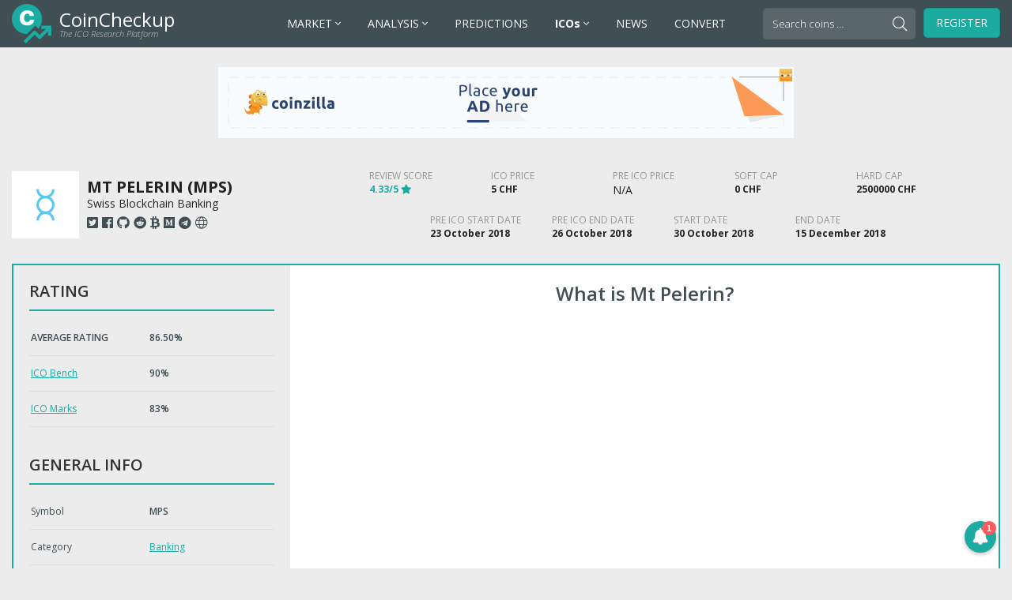

--- FILE ---
content_type: text/html; charset=UTF-8
request_url: https://ico.coincheckup.com/mt-pelerin/
body_size: 14542
content:
<!doctype html>
<html lang="en-US">
  <head>
  <meta charset="utf-8">
  <meta http-equiv="x-ua-compatible" content="ie=edge">
  <meta name="viewport" content="width=device-width, initial-scale=1">
  <meta name='robots' content='index, follow, max-image-preview:large, max-snippet:-1, max-video-preview:-1' />

	<!-- This site is optimized with the Yoast SEO plugin v20.11 - https://yoast.com/wordpress/plugins/seo/ -->
	<title>Mt Pelerin (MPS) ICO Rating and Details - CoinCheckup</title>
	<meta name="description" content="Review of: Mt Pelerin - Swiss Blockchain Banking The average rating for the ICO is 4.325 and start date is 30 October 2018. The ICO trading price will be 1 MPS = 5 CHF." />
	<link rel="canonical" href="https://ico.coincheckup.com/mt-pelerin/" />
	<meta property="og:locale" content="en_US" />
	<meta property="og:type" content="article" />
	<meta property="og:title" content="Mt Pelerin - ICO Calendar &amp; List - CoinCheckup" />
	<meta property="og:description" content="Swiss Blockchain Banking" />
	<meta property="og:url" content="https://ico.coincheckup.com/mt-pelerin/" />
	<meta property="og:site_name" content="ICO Calendar &amp; List - CoinCheckup" />
	<meta property="article:published_time" content="2018-11-07T01:00:23+00:00" />
	<meta property="article:modified_time" content="2018-11-08T10:12:49+00:00" />
	<meta property="og:image" content="https://ico.coincheckup.com/wp-content/uploads/2018/11/Mt-Pelerin.jpg" />
	<meta property="og:image:width" content="85" />
	<meta property="og:image:height" content="85" />
	<meta property="og:image:type" content="image/jpeg" />
	<meta name="author" content="CoinCheckup" />
	<meta name="twitter:card" content="summary_large_image" />
	<meta name="twitter:label1" content="Written by" />
	<meta name="twitter:data1" content="CoinCheckup" />
	<meta name="twitter:label2" content="Est. reading time" />
	<meta name="twitter:data2" content="4 minutes" />
	<!-- / Yoast SEO plugin. -->


<style id='wp-img-auto-sizes-contain-inline-css' type='text/css'>
img:is([sizes=auto i],[sizes^="auto," i]){contain-intrinsic-size:3000px 1500px}
/*# sourceURL=wp-img-auto-sizes-contain-inline-css */
</style>
<style id='wp-block-library-inline-css' type='text/css'>
:root{--wp-block-synced-color:#7a00df;--wp-block-synced-color--rgb:122,0,223;--wp-bound-block-color:var(--wp-block-synced-color);--wp-editor-canvas-background:#ddd;--wp-admin-theme-color:#007cba;--wp-admin-theme-color--rgb:0,124,186;--wp-admin-theme-color-darker-10:#006ba1;--wp-admin-theme-color-darker-10--rgb:0,107,160.5;--wp-admin-theme-color-darker-20:#005a87;--wp-admin-theme-color-darker-20--rgb:0,90,135;--wp-admin-border-width-focus:2px}@media (min-resolution:192dpi){:root{--wp-admin-border-width-focus:1.5px}}.wp-element-button{cursor:pointer}:root .has-very-light-gray-background-color{background-color:#eee}:root .has-very-dark-gray-background-color{background-color:#313131}:root .has-very-light-gray-color{color:#eee}:root .has-very-dark-gray-color{color:#313131}:root .has-vivid-green-cyan-to-vivid-cyan-blue-gradient-background{background:linear-gradient(135deg,#00d084,#0693e3)}:root .has-purple-crush-gradient-background{background:linear-gradient(135deg,#34e2e4,#4721fb 50%,#ab1dfe)}:root .has-hazy-dawn-gradient-background{background:linear-gradient(135deg,#faaca8,#dad0ec)}:root .has-subdued-olive-gradient-background{background:linear-gradient(135deg,#fafae1,#67a671)}:root .has-atomic-cream-gradient-background{background:linear-gradient(135deg,#fdd79a,#004a59)}:root .has-nightshade-gradient-background{background:linear-gradient(135deg,#330968,#31cdcf)}:root .has-midnight-gradient-background{background:linear-gradient(135deg,#020381,#2874fc)}:root{--wp--preset--font-size--normal:16px;--wp--preset--font-size--huge:42px}.has-regular-font-size{font-size:1em}.has-larger-font-size{font-size:2.625em}.has-normal-font-size{font-size:var(--wp--preset--font-size--normal)}.has-huge-font-size{font-size:var(--wp--preset--font-size--huge)}.has-text-align-center{text-align:center}.has-text-align-left{text-align:left}.has-text-align-right{text-align:right}.has-fit-text{white-space:nowrap!important}#end-resizable-editor-section{display:none}.aligncenter{clear:both}.items-justified-left{justify-content:flex-start}.items-justified-center{justify-content:center}.items-justified-right{justify-content:flex-end}.items-justified-space-between{justify-content:space-between}.screen-reader-text{border:0;clip-path:inset(50%);height:1px;margin:-1px;overflow:hidden;padding:0;position:absolute;width:1px;word-wrap:normal!important}.screen-reader-text:focus{background-color:#ddd;clip-path:none;color:#444;display:block;font-size:1em;height:auto;left:5px;line-height:normal;padding:15px 23px 14px;text-decoration:none;top:5px;width:auto;z-index:100000}html :where(.has-border-color){border-style:solid}html :where([style*=border-top-color]){border-top-style:solid}html :where([style*=border-right-color]){border-right-style:solid}html :where([style*=border-bottom-color]){border-bottom-style:solid}html :where([style*=border-left-color]){border-left-style:solid}html :where([style*=border-width]){border-style:solid}html :where([style*=border-top-width]){border-top-style:solid}html :where([style*=border-right-width]){border-right-style:solid}html :where([style*=border-bottom-width]){border-bottom-style:solid}html :where([style*=border-left-width]){border-left-style:solid}html :where(img[class*=wp-image-]){height:auto;max-width:100%}:where(figure){margin:0 0 1em}html :where(.is-position-sticky){--wp-admin--admin-bar--position-offset:var(--wp-admin--admin-bar--height,0px)}@media screen and (max-width:600px){html :where(.is-position-sticky){--wp-admin--admin-bar--position-offset:0px}}

/*# sourceURL=wp-block-library-inline-css */
</style><style id='global-styles-inline-css' type='text/css'>
:root{--wp--preset--aspect-ratio--square: 1;--wp--preset--aspect-ratio--4-3: 4/3;--wp--preset--aspect-ratio--3-4: 3/4;--wp--preset--aspect-ratio--3-2: 3/2;--wp--preset--aspect-ratio--2-3: 2/3;--wp--preset--aspect-ratio--16-9: 16/9;--wp--preset--aspect-ratio--9-16: 9/16;--wp--preset--color--black: #000000;--wp--preset--color--cyan-bluish-gray: #abb8c3;--wp--preset--color--white: #ffffff;--wp--preset--color--pale-pink: #f78da7;--wp--preset--color--vivid-red: #cf2e2e;--wp--preset--color--luminous-vivid-orange: #ff6900;--wp--preset--color--luminous-vivid-amber: #fcb900;--wp--preset--color--light-green-cyan: #7bdcb5;--wp--preset--color--vivid-green-cyan: #00d084;--wp--preset--color--pale-cyan-blue: #8ed1fc;--wp--preset--color--vivid-cyan-blue: #0693e3;--wp--preset--color--vivid-purple: #9b51e0;--wp--preset--gradient--vivid-cyan-blue-to-vivid-purple: linear-gradient(135deg,rgb(6,147,227) 0%,rgb(155,81,224) 100%);--wp--preset--gradient--light-green-cyan-to-vivid-green-cyan: linear-gradient(135deg,rgb(122,220,180) 0%,rgb(0,208,130) 100%);--wp--preset--gradient--luminous-vivid-amber-to-luminous-vivid-orange: linear-gradient(135deg,rgb(252,185,0) 0%,rgb(255,105,0) 100%);--wp--preset--gradient--luminous-vivid-orange-to-vivid-red: linear-gradient(135deg,rgb(255,105,0) 0%,rgb(207,46,46) 100%);--wp--preset--gradient--very-light-gray-to-cyan-bluish-gray: linear-gradient(135deg,rgb(238,238,238) 0%,rgb(169,184,195) 100%);--wp--preset--gradient--cool-to-warm-spectrum: linear-gradient(135deg,rgb(74,234,220) 0%,rgb(151,120,209) 20%,rgb(207,42,186) 40%,rgb(238,44,130) 60%,rgb(251,105,98) 80%,rgb(254,248,76) 100%);--wp--preset--gradient--blush-light-purple: linear-gradient(135deg,rgb(255,206,236) 0%,rgb(152,150,240) 100%);--wp--preset--gradient--blush-bordeaux: linear-gradient(135deg,rgb(254,205,165) 0%,rgb(254,45,45) 50%,rgb(107,0,62) 100%);--wp--preset--gradient--luminous-dusk: linear-gradient(135deg,rgb(255,203,112) 0%,rgb(199,81,192) 50%,rgb(65,88,208) 100%);--wp--preset--gradient--pale-ocean: linear-gradient(135deg,rgb(255,245,203) 0%,rgb(182,227,212) 50%,rgb(51,167,181) 100%);--wp--preset--gradient--electric-grass: linear-gradient(135deg,rgb(202,248,128) 0%,rgb(113,206,126) 100%);--wp--preset--gradient--midnight: linear-gradient(135deg,rgb(2,3,129) 0%,rgb(40,116,252) 100%);--wp--preset--font-size--small: 13px;--wp--preset--font-size--medium: 20px;--wp--preset--font-size--large: 36px;--wp--preset--font-size--x-large: 42px;--wp--preset--spacing--20: 0.44rem;--wp--preset--spacing--30: 0.67rem;--wp--preset--spacing--40: 1rem;--wp--preset--spacing--50: 1.5rem;--wp--preset--spacing--60: 2.25rem;--wp--preset--spacing--70: 3.38rem;--wp--preset--spacing--80: 5.06rem;--wp--preset--shadow--natural: 6px 6px 9px rgba(0, 0, 0, 0.2);--wp--preset--shadow--deep: 12px 12px 50px rgba(0, 0, 0, 0.4);--wp--preset--shadow--sharp: 6px 6px 0px rgba(0, 0, 0, 0.2);--wp--preset--shadow--outlined: 6px 6px 0px -3px rgb(255, 255, 255), 6px 6px rgb(0, 0, 0);--wp--preset--shadow--crisp: 6px 6px 0px rgb(0, 0, 0);}:where(.is-layout-flex){gap: 0.5em;}:where(.is-layout-grid){gap: 0.5em;}body .is-layout-flex{display: flex;}.is-layout-flex{flex-wrap: wrap;align-items: center;}.is-layout-flex > :is(*, div){margin: 0;}body .is-layout-grid{display: grid;}.is-layout-grid > :is(*, div){margin: 0;}:where(.wp-block-columns.is-layout-flex){gap: 2em;}:where(.wp-block-columns.is-layout-grid){gap: 2em;}:where(.wp-block-post-template.is-layout-flex){gap: 1.25em;}:where(.wp-block-post-template.is-layout-grid){gap: 1.25em;}.has-black-color{color: var(--wp--preset--color--black) !important;}.has-cyan-bluish-gray-color{color: var(--wp--preset--color--cyan-bluish-gray) !important;}.has-white-color{color: var(--wp--preset--color--white) !important;}.has-pale-pink-color{color: var(--wp--preset--color--pale-pink) !important;}.has-vivid-red-color{color: var(--wp--preset--color--vivid-red) !important;}.has-luminous-vivid-orange-color{color: var(--wp--preset--color--luminous-vivid-orange) !important;}.has-luminous-vivid-amber-color{color: var(--wp--preset--color--luminous-vivid-amber) !important;}.has-light-green-cyan-color{color: var(--wp--preset--color--light-green-cyan) !important;}.has-vivid-green-cyan-color{color: var(--wp--preset--color--vivid-green-cyan) !important;}.has-pale-cyan-blue-color{color: var(--wp--preset--color--pale-cyan-blue) !important;}.has-vivid-cyan-blue-color{color: var(--wp--preset--color--vivid-cyan-blue) !important;}.has-vivid-purple-color{color: var(--wp--preset--color--vivid-purple) !important;}.has-black-background-color{background-color: var(--wp--preset--color--black) !important;}.has-cyan-bluish-gray-background-color{background-color: var(--wp--preset--color--cyan-bluish-gray) !important;}.has-white-background-color{background-color: var(--wp--preset--color--white) !important;}.has-pale-pink-background-color{background-color: var(--wp--preset--color--pale-pink) !important;}.has-vivid-red-background-color{background-color: var(--wp--preset--color--vivid-red) !important;}.has-luminous-vivid-orange-background-color{background-color: var(--wp--preset--color--luminous-vivid-orange) !important;}.has-luminous-vivid-amber-background-color{background-color: var(--wp--preset--color--luminous-vivid-amber) !important;}.has-light-green-cyan-background-color{background-color: var(--wp--preset--color--light-green-cyan) !important;}.has-vivid-green-cyan-background-color{background-color: var(--wp--preset--color--vivid-green-cyan) !important;}.has-pale-cyan-blue-background-color{background-color: var(--wp--preset--color--pale-cyan-blue) !important;}.has-vivid-cyan-blue-background-color{background-color: var(--wp--preset--color--vivid-cyan-blue) !important;}.has-vivid-purple-background-color{background-color: var(--wp--preset--color--vivid-purple) !important;}.has-black-border-color{border-color: var(--wp--preset--color--black) !important;}.has-cyan-bluish-gray-border-color{border-color: var(--wp--preset--color--cyan-bluish-gray) !important;}.has-white-border-color{border-color: var(--wp--preset--color--white) !important;}.has-pale-pink-border-color{border-color: var(--wp--preset--color--pale-pink) !important;}.has-vivid-red-border-color{border-color: var(--wp--preset--color--vivid-red) !important;}.has-luminous-vivid-orange-border-color{border-color: var(--wp--preset--color--luminous-vivid-orange) !important;}.has-luminous-vivid-amber-border-color{border-color: var(--wp--preset--color--luminous-vivid-amber) !important;}.has-light-green-cyan-border-color{border-color: var(--wp--preset--color--light-green-cyan) !important;}.has-vivid-green-cyan-border-color{border-color: var(--wp--preset--color--vivid-green-cyan) !important;}.has-pale-cyan-blue-border-color{border-color: var(--wp--preset--color--pale-cyan-blue) !important;}.has-vivid-cyan-blue-border-color{border-color: var(--wp--preset--color--vivid-cyan-blue) !important;}.has-vivid-purple-border-color{border-color: var(--wp--preset--color--vivid-purple) !important;}.has-vivid-cyan-blue-to-vivid-purple-gradient-background{background: var(--wp--preset--gradient--vivid-cyan-blue-to-vivid-purple) !important;}.has-light-green-cyan-to-vivid-green-cyan-gradient-background{background: var(--wp--preset--gradient--light-green-cyan-to-vivid-green-cyan) !important;}.has-luminous-vivid-amber-to-luminous-vivid-orange-gradient-background{background: var(--wp--preset--gradient--luminous-vivid-amber-to-luminous-vivid-orange) !important;}.has-luminous-vivid-orange-to-vivid-red-gradient-background{background: var(--wp--preset--gradient--luminous-vivid-orange-to-vivid-red) !important;}.has-very-light-gray-to-cyan-bluish-gray-gradient-background{background: var(--wp--preset--gradient--very-light-gray-to-cyan-bluish-gray) !important;}.has-cool-to-warm-spectrum-gradient-background{background: var(--wp--preset--gradient--cool-to-warm-spectrum) !important;}.has-blush-light-purple-gradient-background{background: var(--wp--preset--gradient--blush-light-purple) !important;}.has-blush-bordeaux-gradient-background{background: var(--wp--preset--gradient--blush-bordeaux) !important;}.has-luminous-dusk-gradient-background{background: var(--wp--preset--gradient--luminous-dusk) !important;}.has-pale-ocean-gradient-background{background: var(--wp--preset--gradient--pale-ocean) !important;}.has-electric-grass-gradient-background{background: var(--wp--preset--gradient--electric-grass) !important;}.has-midnight-gradient-background{background: var(--wp--preset--gradient--midnight) !important;}.has-small-font-size{font-size: var(--wp--preset--font-size--small) !important;}.has-medium-font-size{font-size: var(--wp--preset--font-size--medium) !important;}.has-large-font-size{font-size: var(--wp--preset--font-size--large) !important;}.has-x-large-font-size{font-size: var(--wp--preset--font-size--x-large) !important;}
/*# sourceURL=global-styles-inline-css */
</style>

<style id='classic-theme-styles-inline-css' type='text/css'>
/*! This file is auto-generated */
.wp-block-button__link{color:#fff;background-color:#32373c;border-radius:9999px;box-shadow:none;text-decoration:none;padding:calc(.667em + 2px) calc(1.333em + 2px);font-size:1.125em}.wp-block-file__button{background:#32373c;color:#fff;text-decoration:none}
/*# sourceURL=/wp-includes/css/classic-themes.min.css */
</style>
<style id='akismet-widget-style-inline-css' type='text/css'>

			.a-stats {
				--akismet-color-mid-green: #357b49;
				--akismet-color-white: #fff;
				--akismet-color-light-grey: #f6f7f7;

				max-width: 350px;
				width: auto;
			}

			.a-stats * {
				all: unset;
				box-sizing: border-box;
			}

			.a-stats strong {
				font-weight: 600;
			}

			.a-stats a.a-stats__link,
			.a-stats a.a-stats__link:visited,
			.a-stats a.a-stats__link:active {
				background: var(--akismet-color-mid-green);
				border: none;
				box-shadow: none;
				border-radius: 8px;
				color: var(--akismet-color-white);
				cursor: pointer;
				display: block;
				font-family: -apple-system, BlinkMacSystemFont, 'Segoe UI', 'Roboto', 'Oxygen-Sans', 'Ubuntu', 'Cantarell', 'Helvetica Neue', sans-serif;
				font-weight: 500;
				padding: 12px;
				text-align: center;
				text-decoration: none;
				transition: all 0.2s ease;
			}

			/* Extra specificity to deal with TwentyTwentyOne focus style */
			.widget .a-stats a.a-stats__link:focus {
				background: var(--akismet-color-mid-green);
				color: var(--akismet-color-white);
				text-decoration: none;
			}

			.a-stats a.a-stats__link:hover {
				filter: brightness(110%);
				box-shadow: 0 4px 12px rgba(0, 0, 0, 0.06), 0 0 2px rgba(0, 0, 0, 0.16);
			}

			.a-stats .count {
				color: var(--akismet-color-white);
				display: block;
				font-size: 1.5em;
				line-height: 1.4;
				padding: 0 13px;
				white-space: nowrap;
			}
		
/*# sourceURL=akismet-widget-style-inline-css */
</style>
<link rel="stylesheet" href="/wp-content/themes/ico-coincheckup/dist/styles/main-e1ebc1b162.css?ver=1542962102">
<link rel="stylesheet" href="/wp-content/themes/ico-coincheckup/custom-styles.css?ver=1528198466">
<script type="text/javascript" src="/wp-includes/js/jquery/jquery.min.js?ver=3.7.1" id="jquery-core-js"></script>
<script type="text/javascript" src="/wp-includes/js/jquery/jquery-migrate.min.js?ver=3.4.1" id="jquery-migrate-js"></script>


<!-- This site is optimized with the Schema plugin v1.7.9.6 - https://schema.press -->
<script type="application/ld+json">{"@context":"https:\/\/schema.org\/","@type":"TechArticle","mainEntityOfPage":{"@type":"WebPage","@id":"https:\/\/ico.coincheckup.com\/mt-pelerin\/"},"url":"https:\/\/ico.coincheckup.com\/mt-pelerin\/","headline":"Mt Pelerin","datePublished":"2018-11-07T01:00:23+00:00","dateModified":"2018-11-08T10:12:49+00:00","publisher":{"@type":"Organization","@id":"https:\/\/ico.coincheckup.com\/#organization","name":"CoinCheckup","logo":{"@type":"ImageObject","url":"https:\/\/ico.coincheckup.com\/wp-content\/uploads\/2018\/06\/coincheckup-logo-icon-600.png","width":600,"height":60}},"image":{"@type":"ImageObject","url":"\/wp-content\/uploads\/2018\/11\/Mt-Pelerin.jpg","width":696,"height":85},"articleSection":"Uncategorized","description":"Swiss Blockchain Banking","author":{"@type":"Person","name":"CoinCheckup","url":"https:\/\/ico.coincheckup.com\/author\/kevinjone\/","image":{"@type":"ImageObject","url":"https:\/\/secure.gravatar.com\/avatar\/2a6c7c0134993c015b6f8a8b37aa00be4dec2e331ba234b9889693643fb84bda?s=96&d=mm&r=g","height":96,"width":96}},"review":{"@type":"Review","author":{"@type":"Person","name":"CoinCheckup"},"name":"Mt Pelerin","reviewRating":{"@type":"Rating","bestRating":"5","ratingValue":"4.325"}}}</script>

<link rel="icon" href="/wp-content/uploads/2021/02/cropped-cropped-coincheckup-icon-32x32.png" sizes="32x32" />
<link rel="icon" href="/wp-content/uploads/2021/02/cropped-cropped-coincheckup-icon-192x192.png" sizes="192x192" />
<link rel="apple-touch-icon" href="/wp-content/uploads/2021/02/cropped-cropped-coincheckup-icon-180x180.png" />
<meta name="msapplication-TileImage" content="/wp-content/uploads/2021/02/cropped-cropped-coincheckup-icon-270x270.png" />
		<style type="text/css" id="wp-custom-css">
			@media only screen and (max-width: 1060px) and (min-width: 992px) {
	#header #navigation .menu > li > a {
		font-size: 12px !important;
    padding: 10px 5px;
	}
}		</style>
		  <link rel="apple-touch-icon" sizes="57x57" href="/apple-icon-57x57.png">
<link rel="apple-touch-icon" sizes="60x60" href="/apple-icon-60x60.png">
<link rel="apple-touch-icon" sizes="72x72" href="/apple-icon-72x72.png">
<link rel="apple-touch-icon" sizes="76x76" href="/apple-icon-76x76.png">
<link rel="apple-touch-icon" sizes="114x114" href="/apple-icon-114x114.png">
<link rel="apple-touch-icon" sizes="120x120" href="/apple-icon-120x120.png">
<link rel="apple-touch-icon" sizes="144x144" href="/apple-icon-144x144.png">
<link rel="apple-touch-icon" sizes="152x152" href="/apple-icon-152x152.png">
<link rel="apple-touch-icon" sizes="180x180" href="/apple-icon-180x180.png">
<link rel="icon" type="image/png" sizes="192x192"  href="/android-icon-192x192.png">
<link rel="icon" type="image/png" sizes="32x32" href="/favicon-32x32.png">
<link rel="icon" type="image/png" sizes="96x96" href="/favicon-96x96.png">
<link rel="icon" type="image/png" sizes="16x16" href="/favicon-16x16.png">
<link rel="manifest" href="/manifest.json">
<meta name="msapplication-TileColor" content="#ffffff">
<meta name="msapplication-TileImage" content="/ms-icon-144x144.png">
<meta name="theme-color" content="#ffffff">
<meta http-equiv="refresh" content="960">
</head>
  <body class="wp-singular post-template-default single single-post postid-14995 single-format-standard wp-theme-ico-coincheckup mt-pelerin">
    <div id="page">
      <!--[if IE]>
        <div class="alert alert-warning">
          You are using an <strong>outdated</strong> browser. Please <a href="http://browsehappy.com/">upgrade your browser</a> to improve your experience.        </div>
      <![endif]-->
      <div id="header">
  <div class="header-container">
    <div id="logo">
      <a href="https://ico.coincheckup.com">
                <span class="logo-title">CoinCheckup</span>
                        <span class="logo-subtitle">The ICO Research Platform</span>
              </a>
    </div>
    
    <button type="button" class="navbar-toggle collapsed" data-toggle="collapse" data-target="#navigation" aria-expanded="false">
      <span class="icon-bar"></span>
      <span class="icon-bar"></span>
      <span class="icon-bar"></span>
      <span class="sr-only">Toggle navigation</span>
    </button>
    
        
    <div id="navigation" class="collapse navbar-collapse">
            <ul class="menu">
                <li class="has-dropdown menu-market">
          <a href="https://coincheckup.com/" target="_blank">
            MARKET            
                        <span class="submenu-arrow fal fa-angle-down"></span>
                      </a>
          
                    <div class="submenu" data-sections="2">
                        <div class="submenu-section">
                            <div class="section-title">
                <i class="submenu-toggle fal fa-plus"></i> Overviews              </div>
                            
                            <ul class="section-links" data-columns="1">
                                  <li class="menu-crypto-prices">
                    <a href="https://coincheckup.com/" target="_blank">
                      <span class="link-title">Crypto Prices</span>
                                            <span class="link-description">Live cryptocurrency prices, market cap, volume, supply, and more.</span>
                                          </a>
                  </li>
                                                    <li class="menu-market-overview">
                    <a href="https://coincheckup.com/global" target="_blank">
                      <span class="link-title">Market Overview</span>
                                            <span class="link-description">Total crypto market cap, volume charts, and market overview.</span>
                                          </a>
                  </li>
                                                    <li class="menu-top-gainers">
                    <a href="https://coincheckup.com/top-gainers" target="_blank">
                      <span class="link-title">Top Gainers</span>
                                            <span class="link-description">Best performing cryptocurrencies over the last 24 hours.</span>
                                          </a>
                  </li>
                                                    <li class="menu-top-losers">
                    <a href="https://coincheckup.com/top-losers" target="_blank">
                      <span class="link-title">Top Losers</span>
                                            <span class="link-description">Worst performing cryptocurrencies over the last 24 hours.</span>
                                          </a>
                  </li>
                                                    <li class="menu-new-cryptocurrency">
                    <a href="https://coincheckup.com/new" target="_blank">
                      <span class="link-title">New Cryptocurrency</span>
                                            <span class="link-description">Newest crypto coins and tokens added to CoinCheckup.</span>
                                          </a>
                  </li>
                                                    <li class="menu-popular-cryptocurrencies">
                    <a href="https://coincheckup.com/popular" target="_blank">
                      <span class="link-title">Popular Cryptocurrencies</span>
                                            <span class="link-description">Trending crypto tokens and coins on CoinCheckup.</span>
                                          </a>
                  </li>
                                                </ul>
                          </div>
                        <div class="submenu-section">
                            <div class="section-title">
                <i class="submenu-toggle fal fa-plus"></i> Categories              </div>
                            
                            <ul class="section-links" data-columns="2">
                                  <li class="menu-defi-coins">
                    <a href="https://coincheckup.com/?category=defi" target="_blank">
                      <span class="link-title">DeFi Coins</span>
                                          </a>
                  </li>
                                                    <li class="menu-stablecoins">
                    <a href="https://coincheckup.com/?category=stablecoins" target="_blank">
                      <span class="link-title">Stablecoins</span>
                                          </a>
                  </li>
                                                    <li class="menu-exchange-tokens">
                    <a href="https://coincheckup.com/?category=exchange-tokens" target="_blank">
                      <span class="link-title">Exchange Tokens</span>
                                          </a>
                  </li>
                                                    <li class="menu-privacy-coins">
                    <a href="https://coincheckup.com/?category=privacy-coins" target="_blank">
                      <span class="link-title">Privacy Coins</span>
                                          </a>
                  </li>
                                                    <li class="menu-proof-of-work">
                    <a href="https://coincheckup.com/?category=proof-of-work" target="_blank">
                      <span class="link-title">Proof-of-Work</span>
                                          </a>
                  </li>
                                                    <li class="menu-proof-of-stake">
                    <a href="https://coincheckup.com/?category=proof-of-stake" target="_blank">
                      <span class="link-title">Proof-of-Stake</span>
                                          </a>
                  </li>
                                                    <li class="menu-tokenized-stocks">
                    <a href="https://coincheckup.com/?category=tokenized-stocks" target="_blank">
                      <span class="link-title">Tokenized Stocks</span>
                                          </a>
                  </li>
                                                    <li class="menu-yield-farming">
                    <a href="https://coincheckup.com/?category=yield-farming" target="_blank">
                      <span class="link-title">Yield Farming</span>
                                          </a>
                  </li>
                                                    <li class="menu-binance-smart-chain">
                    <a href="https://coincheckup.com/?category=binance-smart-chain" target="_blank">
                      <span class="link-title">Binance Smart Chain</span>
                                          </a>
                  </li>
                                                </ul>
                          </div>
                      </div>
                  </li>
                <li class="has-dropdown menu-analysis">
          <a href="https://coincheckup.com/" target="_blank">
            ANALYSIS            
                        <span class="submenu-arrow fal fa-angle-down"></span>
                      </a>
          
                    <div class="submenu" data-sections="2">
                        <div class="submenu-section">
                            <div class="section-title">
                <i class="submenu-toggle fal fa-plus"></i> Methods              </div>
                            
                            <ul class="section-links" data-columns="1">
                                  <li class="menu-fundamental-analysis">
                    <a href="https://coincheckup.com/analysis" target="_blank">
                      <span class="link-title">Fundamental Analysis</span>
                                            <span class="link-description">Fundamental analysis based on our Algorithmic scores.</span>
                                          </a>
                  </li>
                                                    <li class="menu-investment-analysis">
                    <a href="https://coincheckup.com/investment" target="_blank">
                      <span class="link-title">Investment Analysis</span>
                                            <span class="link-description">Hhistorical performance and stats for all cryptocurrencies.</span>
                                          </a>
                  </li>
                                                    <li class="menu-github-analysis">
                    <a href="https://coincheckup.com/analysis/github" target="_blank">
                      <span class="link-title">GitHub Analysis</span>
                                            <span class="link-description">Development activity for over 950 open source cryptocurrencies.</span>
                                          </a>
                  </li>
                                                </ul>
                          </div>
                        <div class="submenu-section">
                            <div class="section-title">
                <i class="submenu-toggle fal fa-plus"></i> Tools &amp; Guides              </div>
                            
                            <ul class="section-links" data-columns="1">
                                  <li class="menu-howto-guides">
                    <a href="https://howto.coincheckup.com/" target="_blank">
                      <span class="link-title">HowTo Guides</span>
                                            <span class="link-description">How to buy / sell / send Crypto guides.</span>
                                          </a>
                  </li>
                                                    <li class="menu-crypto-questions">
                    <a href="https://questions.coincheckup.com/" target="_blank">
                      <span class="link-title">Crypto Questions</span>
                                            <span class="link-description">Answering most of your crypto questions.</span>
                                          </a>
                  </li>
                                                </ul>
                          </div>
                      </div>
                  </li>
                <li class=" menu-predictions">
          <a href="https://coincheckup.com/predictions" target="_blank">
            PREDICTIONS            
                      </a>
          
                  </li>
                <li class="has-dropdown menu-icos">
          <a href="https://ico.coincheckup.com/" >
            <strong>ICOs</strong>            
                        <span class="submenu-arrow fal fa-angle-down"></span>
                      </a>
          
                    <div class="submenu" data-sections="2">
                        <div class="submenu-section">
                            <div class="section-title">
                <i class="submenu-toggle fal fa-plus"></i> Overviews              </div>
                            
                            <ul class="section-links" data-columns="1">
                                  <li class="menu-current-icos">
                    <a href="https://ico.coincheckup.com/" >
                      <span class="link-title">Current ICOs</span>
                                          </a>
                  </li>
                                                    <li class="menu-upcoming-icos">
                    <a href="https://ico.coincheckup.com/upcoming-icos/" >
                      <span class="link-title">Upcoming ICOs</span>
                                          </a>
                  </li>
                                                    <li class="menu-archived-icos">
                    <a href="https://ico.coincheckup.com/archived-icos/" >
                      <span class="link-title">Archived ICOs</span>
                                          </a>
                  </li>
                                                    <li class="menu-current-pre-icos">
                    <a href="https://ico.coincheckup.com/current-pre-icos/" >
                      <span class="link-title">Current Pre ICOs</span>
                                          </a>
                  </li>
                                                    <li class="menu-upcoming-pre-icos">
                    <a href="https://ico.coincheckup.com/upcoming-pre-icos/" >
                      <span class="link-title">Upcoming Pre ICOs</span>
                                          </a>
                  </li>
                                                    <li class="menu-publish-ico">
                    <a href="https://ico.coincheckup.com/publish-ico/" >
                      <span class="link-title">Publish ICO</span>
                                          </a>
                  </li>
                                                    <li class="menu-advertise-ico">
                    <a href="https://coincheckup.com/blog/advertising" >
                      <span class="link-title">Advertise ICO</span>
                                          </a>
                  </li>
                                                    <li class="menu-ico-widgets">
                    <a href="https://ico.coincheckup.com/widgets" >
                      <span class="link-title">ICO Widgets</span>
                                          </a>
                  </li>
                                                </ul>
                          </div>
                        <div class="submenu-section">
                            <div class="section-title">
                <i class="submenu-toggle fal fa-plus"></i> Categories              </div>
                            
                            <ul class="section-links" data-columns="3">
                	<li class="cat-item cat-item-847"><a href="/ico-category/adult/">Adult</a>
</li>
	<li class="cat-item cat-item-835"><a href="/ico-category/advertising/">Advertising</a>
</li>
	<li class="cat-item cat-item-1107"><a href="/ico-category/aerospace/">Aerospace</a>
</li>
	<li class="cat-item cat-item-905"><a href="/ico-category/agriculture/">Agriculture</a>
</li>
	<li class="cat-item cat-item-823"><a href="/ico-category/amm/">AMM</a>
</li>
	<li class="cat-item cat-item-846"><a href="/ico-category/app/">App</a>
</li>
	<li class="cat-item cat-item-323"><a href="/ico-category/art/">Art</a>
</li>
	<li class="cat-item cat-item-286"><a href="/ico-category/artificial-intelligence/">Artificial Intelligence</a>
</li>
	<li class="cat-item cat-item-1217"><a href="/ico-category/automotive/">Automotive</a>
</li>
	<li class="cat-item cat-item-1055"><a href="/ico-category/aviation/">Aviation</a>
</li>
	<li class="cat-item cat-item-830"><a href="/ico-category/baas/">BaaS</a>
</li>
	<li class="cat-item cat-item-285"><a href="/ico-category/banking/">Banking</a>
</li>
	<li class="cat-item cat-item-831"><a href="/ico-category/betting/">Betting</a>
</li>
	<li class="cat-item cat-item-292"><a href="/ico-category/big-data/">Big Data</a>
</li>
	<li class="cat-item cat-item-628"><a href="/ico-category/blockchain/">Blockchain</a>
</li>
	<li class="cat-item cat-item-1045"><a href="/ico-category/bot/">Bot</a>
</li>
	<li class="cat-item cat-item-1103"><a href="/ico-category/browser/">Browser</a>
</li>
	<li class="cat-item cat-item-282"><a href="/ico-category/business-services/">Business services</a>
</li>
	<li class="cat-item cat-item-953"><a href="/ico-category/cannabis/">Cannabis</a>
</li>
	<li class="cat-item cat-item-1053"><a href="/ico-category/carbon-credit/">Carbon Credit</a>
</li>
	<li class="cat-item cat-item-1134"><a href="/ico-category/card/">Card</a>
</li>
	<li class="cat-item cat-item-773"><a href="/ico-category/cashback-mobile-payment/">Cashback &amp; Mobile Payment</a>
</li>
	<li class="cat-item cat-item-325"><a href="/ico-category/casino-gambling/">Casino &amp; Gambling</a>
</li>
	<li class="cat-item cat-item-330"><a href="/ico-category/charity/">Charity</a>
</li>
	<li class="cat-item cat-item-827"><a href="/ico-category/cloud/">Cloud</a>
</li>
	<li class="cat-item cat-item-834"><a href="/ico-category/commerce/">Commerce</a>
</li>
	<li class="cat-item cat-item-300"><a href="/ico-category/communication/">Communication</a>
</li>
	<li class="cat-item cat-item-853"><a href="/ico-category/community/">Community</a>
</li>
	<li class="cat-item cat-item-832"><a href="/ico-category/content/">Content</a>
</li>
	<li class="cat-item cat-item-279"><a href="/ico-category/cryptocurrency/">Cryptocurrency</a>
</li>
	<li class="cat-item cat-item-495"><a href="/ico-category/cryptocurrency-smart-contract/">Cryptocurrency Smart Contract</a>
</li>
	<li class="cat-item cat-item-644"><a href="/ico-category/cybersecurity/">Cybersecurity</a>
</li>
	<li class="cat-item cat-item-848"><a href="/ico-category/dao/">DAO</a>
</li>
	<li class="cat-item cat-item-810"><a href="/ico-category/dapp/">dApp</a>
</li>
	<li class="cat-item cat-item-1222"><a href="/ico-category/data-network/">Data Network</a>
</li>
	<li class="cat-item cat-item-1136"><a href="/ico-category/data-storage/">Data Storage</a>
</li>
	<li class="cat-item cat-item-782"><a href="/ico-category/defi/">Defi</a>
</li>
	<li class="cat-item cat-item-856"><a href="/ico-category/deflationary-token/">Deflationary token</a>
</li>
	<li class="cat-item cat-item-1224"><a href="/ico-category/depin/">DePIN</a>
</li>
	<li class="cat-item cat-item-1223"><a href="/ico-category/desci/">DeSci</a>
</li>
	<li class="cat-item cat-item-824"><a href="/ico-category/dex/">DEX</a>
</li>
	<li class="cat-item cat-item-1156"><a href="/ico-category/dns/">DNS</a>
</li>
	<li class="cat-item cat-item-660"><a href="/ico-category/e-commerce/">E-commerce</a>
</li>
	<li class="cat-item cat-item-1121"><a href="/ico-category/economy/">Economy</a>
</li>
	<li class="cat-item cat-item-301"><a href="/ico-category/education/">Education</a>
</li>
	<li class="cat-item cat-item-299"><a href="/ico-category/electronics/">Electronics</a>
</li>
	<li class="cat-item cat-item-311"><a href="/ico-category/energy/">Energy</a>
</li>
	<li class="cat-item cat-item-324"><a href="/ico-category/entertainment/">Entertainment</a>
</li>
	<li class="cat-item cat-item-844"><a href="/ico-category/environment/">Environment</a>
</li>
	<li class="cat-item cat-item-854"><a href="/ico-category/etf/">ETF</a>
</li>
	<li class="cat-item cat-item-873"><a href="/ico-category/evm/">EVM</a>
</li>
	<li class="cat-item cat-item-805"><a href="/ico-category/exchange/">Exchange</a>
</li>
	<li class="cat-item cat-item-780"><a href="/ico-category/exchange-launchpad/">EXCHANGE &amp; LAUNCHPAD</a>
</li>
	<li class="cat-item cat-item-863"><a href="/ico-category/fan-token/">Fan token</a>
</li>
	<li class="cat-item cat-item-1041"><a href="/ico-category/fashion/">Fashion</a>
</li>
	<li class="cat-item cat-item-627"><a href="/ico-category/finance/">Finance</a>
</li>
	<li class="cat-item cat-item-1109"><a href="/ico-category/fitness/">Fitness</a>
</li>
	<li class="cat-item cat-item-1049"><a href="/ico-category/food/">Food</a>
</li>
	<li class="cat-item cat-item-845"><a href="/ico-category/freelancing/">Freelancing</a>
</li>
	<li class="cat-item cat-item-817"><a href="/ico-category/gaming/">Gaming</a>
</li>
	<li class="cat-item cat-item-302"><a href="/ico-category/health/">Health</a>
</li>
	<li class="cat-item cat-item-1128"><a href="/ico-category/hospitality/">Hospitality</a>
</li>
	<li class="cat-item cat-item-278"><a href="/ico-category/infrastructure/">Infrastructure</a>
</li>
	<li class="cat-item cat-item-913"><a href="/ico-category/insurance/">Insurance</a>
</li>
	<li class="cat-item cat-item-308"><a href="/ico-category/internet/">Internet</a>
</li>
	<li class="cat-item cat-item-287"><a href="/ico-category/investment/">Investment</a>
</li>
	<li class="cat-item cat-item-865"><a href="/ico-category/it/">IT</a>
</li>
	<li class="cat-item cat-item-813"><a href="/ico-category/launchpad/">Launchpad</a>
</li>
	<li class="cat-item cat-item-1077"><a href="/ico-category/layer-1/">Layer-1</a>
</li>
	<li class="cat-item cat-item-1124"><a href="/ico-category/layer-2/">Layer-2</a>
</li>
	<li class="cat-item cat-item-309"><a href="/ico-category/legal/">Legal</a>
</li>
	<li class="cat-item cat-item-1065"><a href="/ico-category/listen-to-earn/">Listen to Earn</a>
</li>
	<li class="cat-item cat-item-933"><a href="/ico-category/logistics/">Logistics</a>
</li>
	<li class="cat-item cat-item-1083"><a href="/ico-category/lottery/">Lottery</a>
</li>
	<li class="cat-item cat-item-1101"><a href="/ico-category/loyalty-token/">Loyalty token</a>
</li>
	<li class="cat-item cat-item-295"><a href="/ico-category/manufacturing/">Manufacturing</a>
</li>
	<li class="cat-item cat-item-837"><a href="/ico-category/marketing/">Marketing</a>
</li>
	<li class="cat-item cat-item-283"><a href="/ico-category/media/">Media</a>
</li>
	<li class="cat-item cat-item-491"><a href="/ico-category/media-cryptocurrency/">Media Cryptocurrency</a>
</li>
	<li class="cat-item cat-item-826"><a href="/ico-category/meme/">Meme</a>
</li>
	<li class="cat-item cat-item-925"><a href="/ico-category/metaverse/">Metaverse</a>
</li>
	<li class="cat-item cat-item-814"><a href="/ico-category/mining/">Mining</a>
</li>
	<li class="cat-item cat-item-1227"><a href="/ico-category/mobile/">Mobile</a>
</li>
	<li class="cat-item cat-item-1032"><a href="/ico-category/move-to-earn/">Move to Earn</a>
</li>
	<li class="cat-item cat-item-1057"><a href="/ico-category/navigation/">Navigation</a>
</li>
	<li class="cat-item cat-item-804"><a href="/ico-category/nft/">NFT</a>
</li>
	<li class="cat-item cat-item-1097"><a href="/ico-category/operating-system/">Operating System</a>
</li>
	<li class="cat-item cat-item-307"><a href="/ico-category/other/">Other</a>
</li>
	<li class="cat-item cat-item-629"><a href="/ico-category/p2p-network/">P2P Network</a>
</li>
	<li class="cat-item cat-item-859"><a href="/ico-category/parachain/">Parachain</a>
</li>
	<li class="cat-item cat-item-776"><a href="/ico-category/payment-token-2/">Payment Token</a>
</li>
	<li class="cat-item cat-item-775"><a href="/ico-category/philanthropy/">Philanthropy</a>
</li>
	<li class="cat-item cat-item-277"><a href="/ico-category/platform/">Platform</a>
</li>
	<li class="cat-item cat-item-467"><a href="/ico-category/platform-retail/">Platform Retail</a>
</li>
	<li class="cat-item cat-item-1034"><a href="/ico-category/play-to-earn/">Play to Earn</a>
</li>
	<li class="cat-item cat-item-812"><a href="/ico-category/privacy/">Privacy</a>
</li>
	<li class="cat-item cat-item-1164"><a href="/ico-category/protocol/">Protocol</a>
</li>
	<li class="cat-item cat-item-316"><a href="/ico-category/real-estate/">Real estate</a>
</li>
	<li class="cat-item cat-item-1232"><a href="/ico-category/real-world-assets/">Real World Assets</a>
</li>
	<li class="cat-item cat-item-1091"><a href="/ico-category/reflection-token/">Reflection token</a>
</li>
	<li class="cat-item cat-item-342"><a href="/ico-category/retail/">Retail</a>
</li>
	<li class="cat-item cat-item-825"><a href="/ico-category/rewards-token/">Rewards token</a>
</li>
	<li class="cat-item cat-item-1117"><a href="/ico-category/scouting/">Scouting</a>
</li>
	<li class="cat-item cat-item-839"><a href="/ico-category/search-engine/">Search engine</a>
</li>
	<li class="cat-item cat-item-818"><a href="/ico-category/security-token/">Security token</a>
</li>
	<li class="cat-item cat-item-288"><a href="/ico-category/smart-contract/">Smart Contract</a>
</li>
	<li class="cat-item cat-item-828"><a href="/ico-category/social-media/">Social media</a>
</li>
	<li class="cat-item cat-item-1226"><a href="/ico-category/socialfi/">SocialFi</a>
</li>
	<li class="cat-item cat-item-273"><a href="/ico-category/software/">Software</a>
</li>
	<li class="cat-item cat-item-298"><a href="/ico-category/sports/">Sports</a>
</li>
	<li class="cat-item cat-item-784"><a href="/ico-category/stablecoin/">Stablecoin</a>
</li>
	<li class="cat-item cat-item-791"><a href="/ico-category/staking/">Staking</a>
</li>
	<li class="cat-item cat-item-587"><a href="/ico-category/technology/">Technology</a>
</li>
	<li class="cat-item cat-item-1099"><a href="/ico-category/telecom/">Telecom</a>
</li>
	<li class="cat-item cat-item-808"><a href="/ico-category/tokenized-asset/">Tokenized Asset</a>
</li>
	<li class="cat-item cat-item-320"><a href="/ico-category/tourism/">Tourism</a>
</li>
	<li class="cat-item cat-item-532"><a href="/ico-category/trading/">Trading</a>
</li>
	<li class="cat-item cat-item-1085"><a href="/ico-category/transportation/">Transportation</a>
</li>
	<li class="cat-item cat-item-740"><a href="/ico-category/travel/">Travel</a>
</li>
	<li class="cat-item cat-item-829"><a href="/ico-category/utility-token/">Utility token</a>
</li>
	<li class="cat-item cat-item-1157"><a href="/ico-category/vacation-rentals/">Vacation Rentals</a>
</li>
	<li class="cat-item cat-item-297"><a href="/ico-category/virtual-reality/">Virtual Reality</a>
</li>
	<li class="cat-item cat-item-1176"><a href="/ico-category/vpn/">VPN</a>
</li>
	<li class="cat-item cat-item-811"><a href="/ico-category/wallet/">Wallet</a>
</li>
	<li class="cat-item cat-item-1059"><a href="/ico-category/web3/">Web3</a>
</li>
	<li class="cat-item cat-item-783"><a href="/ico-category/yield-farming/">Yield farming</a>
</li>
                              </ul>
                          </div>
                      </div>
                  </li>
                <li class=" menu-news">
          <a href="https://coincheckup.com/blog/" target="_blank">
            NEWS            
                      </a>
          
                  </li>
                <li class=" menu-convert">
          <a href="https://coincheckup.com/convert/bitcoin/usd" target="_blank">
            CONVERT            
                      </a>
          
                  </li>
              </ul>
            
      <div class="mobile-search">
            <form role="search" method="get" class="search-form" action="https://ico.coincheckup.com/">
  <label>
    <span class="screen-reader-text">Search for:</span>
    <input type="search" class="search-field" placeholder="Search coins &hellip;" value="" name="s">
  </label>
  <button type="submit" class="search-submit">
    <i class="fal fa-search"></i>
  </button>
</form>
        <div class="top-right-links">
            <a href="https://coincheckup.com/sign-up" target="_blank" class="button">
        Register      </a>
          </div>
              </div>
    </div>
    
    <div id="header-right" class="hidden-xs hidden-sm">
          <form role="search" method="get" class="search-form" action="https://ico.coincheckup.com/">
  <label>
    <span class="screen-reader-text">Search for:</span>
    <input type="search" class="search-field" placeholder="Search coins &hellip;" value="" name="s">
  </label>
  <button type="submit" class="search-submit">
    <i class="fal fa-search"></i>
  </button>
</form>
        <div class="top-right-links">
            <a href="https://coincheckup.com/sign-up" target="_blank" class="button">
        Register      </a>
          </div>
            </div>
  </div>
</div><!-- #header -->

<div id="header-ads">
  <div class="container-fluid">
    <div class="ads-wrap">
      <!-- Coinzilla Banner 728x90 -->
<script async src="https://coinzillatag.com/lib/display.js"></script>
<div class="coinzilla" data-zone="C-218325a33bb64969ed"></div>
<script>
    window.coinzilla_display = window.coinzilla_display || [];
    var c_display_preferences = {};
    c_display_preferences.zone = "218325a33bb64969ed";
    c_display_preferences.width = "728";
    c_display_preferences.height = "90";
    coinzilla_display.push(c_display_preferences);
</script>    </div>
  </div>
</div>      
      <div class="container-fluid">
  <div class="ico-details-header">
    <div class="ico-logo-wrap">
            <div class="ico-logo">
        <img width="85" height="85" src="/wp-content/uploads/2018/11/Mt-Pelerin.jpg" class="img-responsive wp-post-image" alt="" decoding="async">      </div>
            <div class="ico-logo-text">
        <h1>Mt Pelerin (MPS)</h1>
        
        <p>Swiss Blockchain Banking</p>
        
                <div class="ico-social-links">
          <a href="https://twitter.com/mtpelerin" target="_blank" rel="nofollow"><i class="fab fa-twitter-square"></i></a><a href="https://www.facebook.com/mtpelerin/" target="_blank" rel="nofollow"><i class="fab fa-facebook"></i></a><a href="https://github.com/MtPelerin" target="_blank" rel="nofollow"><i class="fab fa-github"></i></a><a href="https://www.reddit.com/r/MtPelerin/" target="_blank" rel="nofollow"><i class="fab fa-reddit"></i></a><a href="https://bitcointalk.org/index.php?topic=5060093.0" target="_blank" rel="nofollow"><i class="fab fa-btc"></i></a><a href="https://medium.com/mt-pelerin" target="_blank" rel="nofollow"><i class="fab fa-medium"></i></a><a href="https://t.me/mtpelerinchat/" target="_blank" rel="nofollow"><i class="fab fa-telegram"></i></a><a href="https://www.mtpelerin.com/" target="_blank" rel="nofollow"><i class="fal fa-globe"></i></a>        </div>
              </div>
    </div>
    
    <div class="ico-main-details">
      <div class="details-box">
        <div class="box-label">Review Score</div>
                <div class="box-value text-primary">
          4.33/5 <i class="fa fa-star"></i>
        </div>
              </div>
      
      <div class="details-box">
        <div class="box-label">ICO Price</div>
                <div class="box-value">
        5 CHF        </div>
              </div>
      
      <div class="details-box">
        <div class="box-label">Pre ICO Price</div>
                <div class="box-value-na">N/A</div>
              </div>
      
      <div class="details-box">
        <div class="box-label">Soft Cap</div>
                <div class="box-value">0 CHF</div>
              </div>
      
      <div class="details-box">
        <div class="box-label">Hard Cap</div>
                <div class="box-value">2500000 CHF</div>
              </div>
      
            <div class="details-box">
        <div class="box-label">Pre ICO Start Date</div>
                <div class="box-value">23 October 2018</div>
      </div>
            
            <div class="details-box">
        <div class="box-label">Pre ICO End Date</div>
                <div class="box-value">26 October 2018</div>
      </div>
            
      <div class="details-box">
        <div class="box-label">Start Date</div>
                <div class="box-value">30 October 2018</div>
              </div>
      
      <div class="details-box">
        <div class="box-label">End Date</div>
                <div class="box-value">15 December 2018</div>
              </div>
    </div>
  </div>
  
  <div class="ico-details-box">
    <div class="ico-main-column">
      <div class="ico-main-text">
        <div class="ico-main-title">
                    
          <h2 class="text-center">What is Mt Pelerin?</h2>
        </div>
        
                <div class="ico-video">
          <div class="video-wrapper">
            <div class="embed-responsive embed-responsive-16by9">
              <iframe title="Mt Pelerin - Introduction to the Bank of the Future" width="640" height="360" src="https://www.youtube.com/embed/XdsnOf_GJeE?feature=oembed" frameborder="0" allow="accelerometer; autoplay; clipboard-write; encrypted-media; gyroscope; picture-in-picture; web-share" referrerpolicy="strict-origin-when-cross-origin" allowfullscreen></iframe>            </div>
          </div>
        </div>
                
        <p><strong>Mission</strong></p>
<p>Mt Pelerin wants to be the bank of the future, one entirely built on chain to simplify and democratize complex financial services with fairness, transparency and service excellence as core values.</p>
<p><strong>Overview</strong></p>
<p>Mt Pelerin wants to create a blockchain-based modular platform with a tokenization system that aims to bring the entire bank’s balance sheet on chain. With an open approach that would allow external banking and financial organizations to be included, the goal of this platform will be to leverage tokenization to democratize investment opportunities to the public while heavily rationalizing the traditional cost structure of those financial services. It would also be a bridge between traditional and crypto assets, accelerating the global attractiveness of the platform</p>
<p><strong>100% Deposit Reserve</strong></p>
<p>Money deposited on Mt Pelerin’s current accounts will be kept in full in highly liquid reserve, with the state of the total reserve being public and reported in real time on chain. Unlike other banks, we will not reinvest our customers’ deposits in risky assets for our own profit.</p>
<p><strong>Marketplace Approach</strong></p>
<p>With deposits being kept safely in reserve, Mt Pelerin will not offer banking services itself but rather strive to provide marketplaces with the necessary compliance and technological facilitation built-in. Integrated in an e-banking portal, the goal of these marketplaces will be to connect customers and third party providers and let them freely offer and request services (currency exchange, loans, etc.) at the conditions they choose. Mt Pelerin would act as a market maker through bots populating the marketplace, passing the risk back-to-back to brokers, banks, credit and other financial institutions.</p>
<p><strong>Tokenization of the Bank</strong></p>
<p>At Mt Pelerin, our ambition is to tokenize assets (loans, for instance) and liabilities (deposits), i.e. issue them on Ethereum blockchain (at launch) as ERC20 compatible tokens, creating an ecosystem where smart contracts could be applied. With this approach, we want to bring an unprecedented level of liquidity and convenience to the trade of banking and financial instruments, resulting in disruption of the status quo. This would also create an effective bridge between crypto assets and classical finance.</p>
<p><strong>Modular and Open Banking Platform</strong></p>
<p>Our marketplaces will be built as an open platform providing core services, on top of which micro-services will be added as independent API based software bricks. We will be able to connect the services of third parties to our bricks, and even add their own complementary bricks to our platform. With our inclusive approach, we will create an open banking tech environment that will benefit all participants.</p>
<p><strong>Revenue Model</strong></p>
<p>As we want to exclude revenue driven from on-balance sheet credit, our business model will include fees and commissions taken on services and transactions taking place on our marketplaces. These fees will be significantly smaller than those of traditional banks, thanks to the highly digitalized and automated approach we will take throughout our entire system. Therefore, we will strongly mitigate or avoid many costs usually seen in banks, and we will significantly reduce the power and influence of typical intermediaries by repositioning them as liquidity providers, acting as cost-cutting broker. While the resulting lower pricing would attract customers for some of our services, the unprecedented access to services that were the preserve of private banks and investment bankers would also be a major volume driver.</p>
<p><strong>Regulation</strong></p>
<p>We will strive to become the first blockchain-based bank to be established and completely regulated in a country renowned for the stability and excellence of its financial and legal environment, but also for its open mindedness about blockchain and cryptocurrencies: Switzerland.</p>
<p>We are working towards obtaining relevant licenses (notably banking and security dealer licenses) from Switzerland’s financial regulator (FINMA), and we are preparing the regulatory compliance of our services, structure and funding proposal. For this critical regulatory part, we are working together with some of Switzerland’s best business lawyers and banking specialists.</p>
<p>With this upstream preparation, we want our investors to have as much confidence as possible that the funds invested in our project will go toward its implementation and not into the resolution of regulatory conflicts that would come from insufficient planning</p>
<p><strong>Multi-IBAN Account</strong></p>
<p>We will design accounts with a master IBAN and up to 30+2 dedicated IBANs corresponding to 30 fiat currencies and later on Bitcoin and Ether. Money transfers would be done via legacy route (SWIFT, SEPA, ACH), and tokenized fiat currencies could be sent to whitelisted crypto wallets.</p>
<p><strong>Multi-Currency Debit Card</strong></p>
<p>Clients will be able to make international withdrawals and payments with our debit card connected to our currency exchange and capable of on-the-spot conversion with the lowest fees and a high level of control.</p>
        
                <div class="ico-links">
                    <a href="https://www.mtpelerin.com/" class="button" target="_blank" rel="nofollow">Open Website</a>
                              <a href="https://www.mtpelerin.com/invest" class="button" target="_blank" rel="nofollow">Open Whitepaper</a>
                  </div>
              </div>
    </div>
    
    <div class="ico-sidebar">
      <table class="sidebar-table" width="100%">
        <thead>
          <tr>
            <th colspan="2">
              <h3 class="sidebar-section-title">
                Rating
              </h3>
            </th>
          </tr>
        </thead>
        
        <tbody>
                    <tr>
            <td class="cell-label text-bold text-uppercase">Average Rating</td>
            <td class="text-bold">
              86.50%
            </td>
          </tr>
                    
                    <tr>
            <td><a href="https://icobench.com/" target="_blank" rel="nofollow">ICO Bench</a></td>
            <td class="text-bold">
              90%
            </td>
          </tr>
          
                    <tr>
            <td><a href="https://icomarks.com/" target="_blank" rel="nofollow">ICO Marks</a></td>
            <td class="text-bold">
              83%
            </td>
          </tr>
                  </tbody>
      </table>
      
      <table class="sidebar-table" width="100%">
        <thead>
          <tr>
            <th colspan="2">
              <h3 class="sidebar-section-title">
                General Info
              </h3>
            </th>
          </tr>
        </thead>
        
        <tbody>
                    <tr>
            <td class="cell-label">Symbol</td>
            <td class="text-bold">
              MPS            </td>
          </tr>
                    
                    <tr>
            <td class="cell-label">Category</td>
            <td>
              <a href="/ico-category/banking/">Banking</a>            </td>
          </tr>
                    
                    <tr>
            <td class="cell-label">Pre ICO Start Date</td>
            <td class="text-bold">
              23 October 2018            </td>
          </tr>
          
                    <tr>
            <td class="cell-label">Pre ICO End Date</td>
            <td class="text-bold">
              26 October 2018            </td>
          </tr>
          
                    <tr>
            <td class="cell-label">Start Date</td>
            <td class="text-bold">
              30 October 2018            </td>
          </tr>
          
                    <tr>
            <td class="cell-label">End Date</td>
            <td class="text-bold">
              15 December 2018            </td>
          </tr>
                    
                    <tr>
            <td class="cell-label">Bonus</td>
            <td class="text-bold">
              Not Available            </td>
          </tr>
          
                    <tr>
            <td class="cell-label">Bounty</td>
            <td class="text-bold">
              Not Available            </td>
          </tr>
          
                    <tr>
            <td class="cell-label">Platform</td>
            <td class="text-bold">
              ERC20, Ethereum            </td>
          </tr>
          
                    <tr>
            <td class="cell-label">Accepting</td>
            <td class="text-bold">
              BTC, ETH, Fiat            </td>
          </tr>
          
                    <tr>
            <td class="cell-label">Country</td>
            <td class="text-bold">
              Switzerland            </td>
          </tr>
          
                    <tr>
            <td class="cell-label">Whitelist/KYC</td>
            <td class="text-bold">
              KYC &amp; Whitelist            </td>
          </tr>
                  </tbody>
      </table>
      
      <table class="sidebar-table" width="100%">
        <thead>
          <tr>
            <th colspan="2">
              <h3 class="sidebar-section-title">
                Investment Info
              </h3>
            </th>
          </tr>
        </thead>
        
        <tbody>
          
                    <tr>
            <td class="cell-label">ICO Price</td>
            <td class="text-bold">
              1 MPS = 5 CHF                          </td>
          </tr>
          
          
                    <tr>
            <td class="cell-label">Tokens for sale</td>
            <td class="text-bold">
              500000            </td>
          </tr>
                  </tbody>
      </table>
      
      <div class="ads-wrap">
        <!-- Coinzilla Banner 160x600 -->
<script async src="https://coinzillatag.com/lib/display.js"></script>
<div class="coinzilla" data-zone="C-560955a33bb6497861"></div>
<script>
    window.coinzilla_display = window.coinzilla_display || [];
    var c_display_preferences = {};
    c_display_preferences.zone = "560955a33bb6497861";
    c_display_preferences.width = "160";
    c_display_preferences.height = "600";
    coinzilla_display.push(c_display_preferences);
</script>      </div>
    </div>
  </div><!-- .ico-details-box -->
</div>
      
      <div id="footer-ads">
  <div class="container-fluid">
    <div class="ads-wrap">
      <script async src="https://appsha1.cointraffic.io/js/?wkey=U4gg2DsR"></script>
<div class="hidden-xs hidden-sm" style="display:flex;justify-content:center;"><div style="width:728px;height:90px;"><span id="ct_cxYgHi2"></span></div></div>    </div>
  </div>
</div>

<div id="disclaimer">
  <div class="container-fluid">
    <p style="text-align: center;"><strong>Information displayed on CoinCheckup</strong> can be updated by the respective ICOs and/or Crypto representatives and <strong>does not present the opinion of CoinCheckup.com and/or the CoinCheckup team</strong>.</p>
<p style="text-align: center;"><strong>Trading and investing in digital assets is highly speculative and comes with many risks</strong>. The analysis/stats on CoinCheckup.com and it&#8217;s subsites are for informational purposes and should <strong>not be considered investment advice </strong>and or the truth. Statements and financial information on CoinCheckup.com and it&#8217;s subsites should not be construed as an endorsement or recommendation to buy, sell or hold.</p>
<p style="text-align: center;"><strong>Please do your own research on all of your investments carefully</strong>. Scores are based on averages of third party websites.  Past performance is no indicative of future results. <a href="https://coincheckup.com/disclaimer">Read the full disclaimer here</a>.</p>
  </div>
</div><!-- #disclaimer -->

<div id="footer">
  <div class="container-fluid">
    <div id="footer-center-text">
      <p style="text-align: center;"><a href="https://ico.coincheckup.com/about" rel="noopener">About &amp; ICO Rankings</a> | <a href="https://ico.coincheckup.com/widgets">ICO widgets</a> | <a href="https://coincheckup.com/blog/" target="_blank" rel="noopener">Blog</a> | <a href="https://coincheckup.com/blog/faq/" target="_blank" rel="noopener">Contact</a> | <a href="https://coincheckup.com/blog/advertising/" target="_blank" rel="noopener">Advertising</a> | <a href="https://trello.com/b/DjQd23U8/coincheckupcom-roadmap-public" target="_blank" rel="noopener">Roadmap</a> | <a href="https://coincheckup.com/disclaimer" target="_blank" rel="noopener">Disclaimer</a> | <a href="https://coincheckup.com/privacy" target="_blank" rel="noopener">Privacy policy</a> | <a href="https://coincheckup.com/cookie-policy" target="_blank" rel="noopener">Cookies policy</a> </p>
<p style="text-align: center;">  <span class="social-links">
        <a href="https://twitter.com/coincheckup">
      <i class="fab fa-twitter-square"></i>
    </a>
        <a href="https://www.instagram.com/coincheckup/">
      <i class="fab fa-instagram"></i>
    </a>
        <a href="https://bitcointalk.org/index.php?topic=2150439.0">
      <i class="fab fa-btc"></i>
    </a>
        <a href="https://medium.com/@coincheckup">
      <i class="fab fa-medium"></i>
    </a>
        <a href="https://www.youtube.com/channel/UCsu_0uLs_ET8jydw496WxLA">
      <i class="fab fa-youtube-square"></i>
    </a>
        <a href="https://pinterest.com/coincheckupcom/">
      <i class="fab fa-pinterest-square"></i>
    </a>
        <a href="https://plus.google.com/b/113686269300764496890/113686269300764496890">
      <i class="fab fa-google-plus-square"></i>
    </a>
        <a href="https://www.linkedin.com/company-beta/13388061/">
      <i class="fab fa-linkedin"></i>
    </a>
        <a href="https://www.facebook.com/coincheckup/">
      <i class="fab fa-facebook-square"></i>
    </a>
      </span>
  </p>
    </div>
    
    <div id="footer-donations-text">
      <div class="donations-text">
              </div>
          </div>
    
    <div id="footer-copyright">
      <p>Copyright © 2017-2018 CoinCheckup.com<small></small></p>
    </div>
  </div>
</div><!-- #footer -->

<script src="https://coinzillatag.com/lib/sticky.js"></script>
<script>window.coinzilla_sticky = window.coinzilla_sticky || [];function czilla(){coinzilla_sticky.push(arguments);}czilla('116755b509300757ea');</script>

<script src="https://coinzillatag.com/lib/sticky.js"></script>
<script>window.coinzilla_sticky = window.coinzilla_sticky || [];function czilla(){coinzilla_sticky.push(arguments);}czilla('8755f05dadd6990d454');</script>

<!-- Global site tag (gtag.js) - Google Analytics -->
<script async src="https://www.googletagmanager.com/gtag/js?id=UA-102806717-1"></script>
<script>
  window.dataLayer = window.dataLayer || [];
  function gtag(){dataLayer.push(arguments);}
  gtag('js', new Date());

  gtag('config', 'UA-102806717-1');
</script>

<!-- Global site tag (gtag.js) - Google Analytics -->
<script async src="https://www.googletagmanager.com/gtag/js?id=UA-103261456-9"></script>
<script>
  window.dataLayer = window.dataLayer || [];
  function gtag(){dataLayer.push(arguments);}
  gtag('js', new Date());

  gtag('config', 'UA-103261456-9');
</script>


<script>
	var beamer_config = {
		product_id : "HCuSsWkNnull", //DO NOT CHANGE: This is your product code on Beamer
		button_position: 'bottom-right' /*Position for the default notification button. Other possible values are 'bottom-left', 'top-left' and 'top-right'.*/
	};
</script>
<script type="text/javascript" src="https://app.getbeamer.com/js/beamer-embed.js" defer="defer"></script><script type="speculationrules">
{"prefetch":[{"source":"document","where":{"and":[{"href_matches":"/*"},{"not":{"href_matches":["/wp-*.php","/wp-admin/*","/wp-content/uploads/*","/wp-content/*","/wp-content/plugins/*","/wp-content/themes/ico-coincheckup/*","/*\\?(.+)"]}},{"not":{"selector_matches":"a[rel~=\"nofollow\"]"}},{"not":{"selector_matches":".no-prefetch, .no-prefetch a"}}]},"eagerness":"conservative"}]}
</script>
<script type="text/javascript" id="sage/js-js-extra">
/* <![CDATA[ */
var js_vars = {"ajaxurl":"https://ico.coincheckup.com/wp-admin/admin-ajax.php","theme_url":"https://ico.coincheckup.com/wp-content/themes/ico-coincheckup"};
//# sourceURL=sage%2Fjs-js-extra
/* ]]> */
</script>
<script type="text/javascript" src="/wp-content/themes/ico-coincheckup/dist/scripts/main-1567a1a29a.js?ver=1542962101" id="sage/js-js"></script>
    </div><!-- #page -->
  </body>
</html>


--- FILE ---
content_type: text/html; charset=UTF-8
request_url: https://request-global.czilladx.com/serve/get.php?withoutAdCode=1&z=218325a33bb64969ed&w=728&h=90&wd=0&n=2333511274474
body_size: 335
content:
https://request-global.czilladx.com/serve/view.php?w=728&h=90&z=218325a33bb64969ed&c=DEFAULT&n=02b1cd431c7a926c295e4817c52063909ca0dedcf1b3afbe2c05be5a610ee9ac&integrity=[base64]

--- FILE ---
content_type: text/html; charset=UTF-8
request_url: https://request-global.czilladx.com/serve/get.php?withoutAdCode=1&z=560955a33bb6497861&w=160&h=600&wd=0&n=2434343333881
body_size: 337
content:
https://request-global.czilladx.com/serve/view.php?w=160&h=600&z=560955a33bb6497861&c=DEFAULT&n=3f1def490aaba3d52d1e371f8c8c016ca133d3daf037810825f328d918a3241f&integrity=[base64]